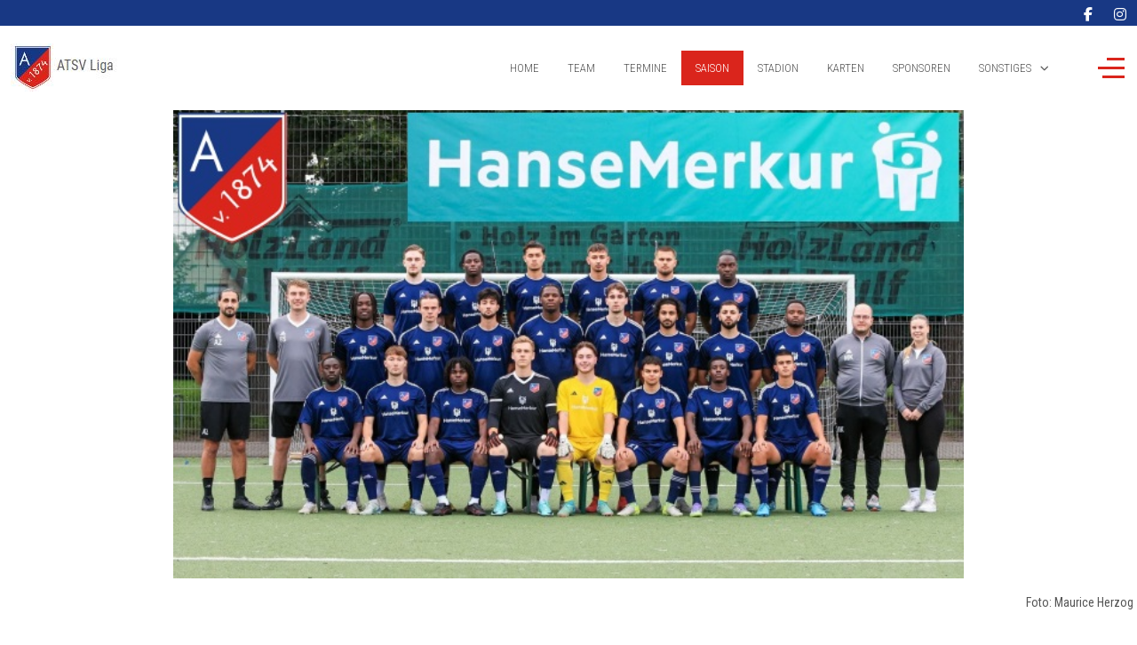

--- FILE ---
content_type: text/html; charset=utf-8
request_url: http://atsv-liga.de/index.php/saison/187-atsv1-dsv1-2023-2024
body_size: 6392
content:
<!DOCTYPE html>
<html lang="de-de" dir="ltr">

<head>
   <meta http-equiv="X-UA-Compatible" content="IE=edge" /><meta name="viewport" content="width=device-width, initial-scale=1" /><meta name="HandheldFriendly" content="true" /><meta name="apple-mobile-web-app-capable" content="YES" /> <!-- document meta -->
   <meta charset="utf-8">
	<meta name="author" content="Volker">
	<meta name="generator" content="Joomla! - Open Source Content Management">
	<title>ATSV vs. Duvenstedter SV (Nichtantritt Gast)</title>
<link href="/images/atsv_logo.JPG?8b66a2b948a534aa2c32338477c201ba" rel="shortcut icon" type="image/jpeg" sizes="any" />
	<link href="https://fonts.gstatic.com?8b66a2b948a534aa2c32338477c201ba" rel="preconnect" />
	<link href="https://fonts.googleapis.com/css2?family=Roboto+Condensed:ital,wght@0,300;0,400;0,700;1,300;1,400;1,700&amp;display=swap" rel="stylesheet" />
	<link href="https://fonts.googleapis.com/css2?family=Roboto:ital,wght@0,100;0,300;0,400;0,500;0,700;0,900;1,100;1,300;1,400;1,500;1,700;1,900&amp;display=swap" rel="stylesheet" />
	<link href="https://fonts.googleapis.com/css2?family=Ropa+Sans:ital,wght@0,400;1,400&amp;display=swap" rel="stylesheet" />
	<link href="https://use.fontawesome.com/releases/v6.6.0/css/all.css?8b66a2b948a534aa2c32338477c201ba" rel="stylesheet" />
<script src="/media/vendor/jquery/js/jquery.min.js?3.7.1"></script>
	<script src="/media/astroid/js/jquery.easing.min.js?8b66a2b948a534aa2c32338477c201ba"></script>
	<script src="/media/astroid/js/offcanvas.min.js?8b66a2b948a534aa2c32338477c201ba"></script>
	<script src="/media/astroid/js/mobilemenu.min.js?8b66a2b948a534aa2c32338477c201ba"></script>
	<script src="/media/astroid/js/megamenu.min.js?8b66a2b948a534aa2c32338477c201ba"></script>
	<script src="/media/astroid/js/jquery.hoverIntent.min.js?8b66a2b948a534aa2c32338477c201ba"></script>
	<script src="/media/astroid/js/smooth-scroll.polyfills.min.js?8b66a2b948a534aa2c32338477c201ba"></script>
	<script src="/media/astroid/js/script.min.js?8b66a2b948a534aa2c32338477c201ba"></script>
	<script>
			var scroll = new SmoothScroll('a[href*="#"]', {
            speed: 367
            , header: ".astroid-header"
			});</script>
 <!-- joomla head -->
   <link href="/media/templates/site/tp_sport/css/compiled-5eda9a7483b9ea63742670fe43575212.css" rel="stylesheet" type="text/css" />
<link href="/media/templates/site/tp_sport/css/compiled-8079b669c98ae2a26596475029eb8f0f.css" rel="stylesheet" type="text/css" />
 <!-- head styles -->
   <script type="text/javascript"
		src="https://www.fussball.de/static/layout/fbde2/egm//js/widget2.js">
	</script> <!-- head scripts -->
  <script 
  type="text/javascript" 
  src="https://www.fussball.de/widgets.js">
</script>
</head> <!-- document head -->

<body class="site astroid-framework com-content view-article layout-blog itemid-106 saison-alias tp-style-22 de-DE ltr">
   <a title="Back to Top" id="astroid-backtotop" class="rounded hideonsm hideonxs" href="#"><i class="fas fa-arrow-up"></i></a><!-- astroid container -->
<div class="astroid-container">
    <div class="astroid-offcanvas d-none d-init" id="astroid-offcanvas">
   <div class="burger-menu-button active">
    <button aria-label="Off-Canvas Toggle" type="button" class="button close-offcanvas offcanvas-close-btn">
        <span class="box">
            <span class="inner"><span class="visually-hidden">Off-Canvas Toggle</span></span>
        </span>
    </button>
</div>   <div class="astroid-offcanvas-inner">
       <div class="moduletable _menu">
         <ul class="nav menu menu-module list-inline d-block ">
<li class="item-101 default"><a href="/index.php" title="Home" > <span class="nav-title">Home</span></a></li><li class="item-108"><a href="/index.php/team" title="Team" > <span class="nav-title">Team</span></a></li><li class="item-116"><a href="/index.php/termine" title="Termine" > <span class="nav-title">Termine</span></a></li><li class="item-106 current active"><a href="/index.php/saison" title="Saison" > <span class="nav-title">Saison</span></a></li><li class="item-107"><a href="/index.php/stadion" title="Stadion" > <span class="nav-title">Stadion</span></a></li><li class="item-122"><a href="/index.php/karten" title="Karten" > <span class="nav-title">Karten</span></a></li><li class="item-109"><a href="/index.php/sponsoren" title="Sponsoren" > <span class="nav-title">Sponsoren</span></a></li><li class="item-117 deeper parent"><a href="/index.php/sonstiges" title="Sonstiges" > <span class="nav-title">Sonstiges</span></a><ul class="nav-child unstyled"><li class="item-137"><a href="/index.php/sonstiges/archiv" title="Archiv" > <span class="nav-title">Archiv</span></a></li><li class="item-157"><a href="/index.php/sonstiges/turniere" title="Turniere" > <span class="nav-title">Turniere</span></a></li><li class="item-158"><a href="/index.php/sonstiges/presse" title="Presse" > <span class="nav-title">Presse</span></a></li></ul></li></ul> </div>    </div>
</div><div class="astroid-mobilemenu d-none d-init dir-left" data-class-prefix="astroid-mobilemenu" id="astroid-mobilemenu">
   <div class="burger-menu-button active">
      <button aria-label="Mobile Menu Toggle" type="button" class="button close-offcanvas offcanvas-close-btn">
         <span class="box">
            <span class="inner"><span class="visually-hidden">Mobile Menu Toggle</span></span>
         </span>
      </button>
   </div>
   <ul class="astroid-mobile-menu d-none"><li class="nav-item nav-item-id-101 nav-item-level-1 nav-item-default"><!--menu link starts-->
<a href="/index.php" title="Home" class="as-menu-item nav-link-item-id-101 nav-link item-link-component item-level-1" data-drop-action="hover">
   <span class="nav-title">
                                          Home                              </span>
   </a>
<!--menu link ends--></li><li class="nav-item nav-item-id-108 nav-item-level-1"><!--menu link starts-->
<a href="/index.php/team" title="Team" class="as-menu-item nav-link-item-id-108 nav-link item-link-component item-level-1" data-drop-action="hover">
   <span class="nav-title">
                                          Team                              </span>
   </a>
<!--menu link ends--></li><li class="nav-item nav-item-id-116 nav-item-level-1"><!--menu link starts-->
<a href="/index.php/termine" title="Termine" class="as-menu-item nav-link-item-id-116 nav-link item-link-component item-level-1" data-drop-action="hover">
   <span class="nav-title">
                                          Termine                              </span>
   </a>
<!--menu link ends--></li><li class="nav-item nav-item-id-106 nav-item-level-1 nav-item-current nav-item-active"><!--menu link starts-->
<a href="/index.php/saison" title="Saison" class="as-menu-item nav-link-item-id-106 nav-link active item-link-component item-level-1" data-drop-action="hover">
   <span class="nav-title">
                                          Saison                              </span>
   </a>
<!--menu link ends--></li><li class="nav-item nav-item-id-107 nav-item-level-1"><!--menu link starts-->
<a href="/index.php/stadion" title="Stadion" class="as-menu-item nav-link-item-id-107 nav-link item-link-component item-level-1" data-drop-action="hover">
   <span class="nav-title">
                                          Stadion                              </span>
   </a>
<!--menu link ends--></li><li class="nav-item nav-item-id-122 nav-item-level-1"><!--menu link starts-->
<a href="/index.php/karten" title="Karten" class="as-menu-item nav-link-item-id-122 nav-link item-link-component item-level-1" data-drop-action="hover">
   <span class="nav-title">
                                          Karten                              </span>
   </a>
<!--menu link ends--></li><li class="nav-item nav-item-id-109 nav-item-level-1"><!--menu link starts-->
<a href="/index.php/sponsoren" title="Sponsoren" class="as-menu-item nav-link-item-id-109 nav-link item-link-component item-level-1" data-drop-action="hover">
   <span class="nav-title">
                                          Sponsoren                              </span>
   </a>
<!--menu link ends--></li><li class="nav-item nav-item-id-117 nav-item-level-1 nav-item-deeper nav-item-parent has-megamenu nav-item-dropdown"><!--menu link starts-->
<a href="/index.php/sonstiges" title="Sonstiges" class="as-menu-item nav-link-item-id-117 nav-link item-link-component item-level-1" data-drop-action="hover">
   <span class="nav-title">
                                          Sonstiges                              </span>
   </a>
<!--menu link ends--><ul class="nav-child list-group navbar-subnav level-1"><li class="nav-item-submenu nav-item-id-137 nav-item-level-2"><!--menu link starts-->
<a href="/index.php/sonstiges/archiv" title="Archiv" class="as-menu-item nav-link-item-id-137 nav-link item-link-component item-level-2" data-drop-action="hover">
   <span class="nav-title">
                                          Archiv                              </span>
   </a>
<!--menu link ends--></li><li class="nav-item-submenu nav-item-id-157 nav-item-level-2"><!--menu link starts-->
<a href="/index.php/sonstiges/turniere" title="Turniere" class="as-menu-item nav-link-item-id-157 nav-link item-link-component item-level-2" data-drop-action="hover">
   <span class="nav-title">
                                          Turniere                              </span>
   </a>
<!--menu link ends--></li><li class="nav-item-submenu nav-item-id-158 nav-item-level-2"><!--menu link starts-->
<a href="/index.php/sonstiges/presse" title="Presse" class="as-menu-item nav-link-item-id-158 nav-link item-link-component item-level-2" data-drop-action="hover">
   <span class="nav-title">
                                          Presse                              </span>
   </a>
<!--menu link ends--></li></ul></li></ul></div>    <!-- astroid content -->
    <div class="astroid-content">
                <!-- astroid layout -->
        <div class="astroid-layout astroid-layout-wide">
                        <!-- astroid wrapper -->
            <div class="astroid-wrapper">
                                <section class="astroid-section Ahrensburger TSV 1. Herren" id="t-1529472563843"><div class="container no-space"><div class="astroid-row row no-gutters gx-0" id="ar-1529472563843"><div class="astroid-column col-lg-3 col-lg-12" id="ac-45q4gz00b"><div class="astroid-module-position float-right hideonxs hideonsm hideonmd" id="tri-u5299edmn"><div class="astroid-social-icons row">
    <div class="col"><a title="Facebook"  href="https://www.facebook.com/atsvliga" target="_blank" rel="noopener"><i class="fab fa-facebook-f"></i></a></div><div class="col"><a title="Instagram"  href="https://www.instagram.com/atsv.liga/" target="_blank" rel="noopener"><i class="fab fa-instagram"></i></a></div></div></div></div></div></div></section><section class="astroid-section astroid-header-section" id="hm-fs8bhwlsh"><div class="container"><div class="astroid-row row" id="ar-aj20a49jd"><div class="astroid-column col-lg-12" id="ac-cxm6jskss"><div class="astroid-module-position" id="h-199izrpg7"><!-- header starts -->
<header id="astroid-header" class="astroid-header astroid-horizontal-header astroid-horizontal-right-header" data-megamenu data-megamenu-class=".has-megamenu" data-megamenu-content-class=".megamenu-container" data-dropdown-arrow="true" data-header-offset="true" data-transition-speed="300" data-megamenu-animation="fade" data-easing="linear" data-astroid-trigger="hover" data-megamenu-submenu-class=".nav-submenu,.nav-submenu-static">
   <div class="d-flex flex-row justify-content-between">
               <div class="d-flex d-lg-none justify-content-start">
            <div class="header-mobilemenu-trigger d-lg-none burger-menu-button align-self-center" data-offcanvas="#astroid-mobilemenu" data-effect="mobilemenu-slide">
               <button aria-label="Mobile Menu Toggle" class="button" type="button"><span class="box"><span class="inner"><span class="visually-hidden">Mobile Menu Toggle</span></span></span></button>
            </div>
         </div>
            <div class="header-left-section d-flex justify-content-start">
                   <!-- logo starts -->
    <!-- image logo starts -->
        <div class="logo-wrapper astroid-logo">
                <a target="_self" class="astroid-logo astroid-logo-image d-flex align-items-center mr-0 mr-lg-4" href="http://atsv-liga.de/">
                                <img src="http://atsv-liga.de/images/logo-fussball.JPG" alt="ATSV Liga" class="astroid-logo-default" />                                    
            <img src="http://atsv-liga.de/images/logo-fussball.JPG" alt="ATSV Liga" class="astroid-logo-mobile" />                            </a>
            </div>
    <!-- image logo ends -->
<!-- logo ends -->                         </div>
                           <div class="header-right-section d-flex justify-content-end flex-lg-grow-1">
            <nav class=" align-self-center px-2 d-none d-lg-block" aria-label="horizontal menu"><ul class="nav astroid-nav d-none d-lg-flex"><li data-position="right" class="nav-item nav-item-id-101 nav-item-level-1 nav-item-default"><!--menu link starts-->
<a href="/index.php" title="Home" class="as-menu-item nav-link-item-id-101 nav-link item-link-component item-level-1" data-drop-action="hover">
   <span class="nav-title">
                                          Home                              </span>
   </a>
<!--menu link ends--></li><li data-position="right" class="nav-item nav-item-id-108 nav-item-level-1"><!--menu link starts-->
<a href="/index.php/team" title="Team" class="as-menu-item nav-link-item-id-108 nav-link item-link-component item-level-1" data-drop-action="hover">
   <span class="nav-title">
                                          Team                              </span>
   </a>
<!--menu link ends--></li><li data-position="right" class="nav-item nav-item-id-116 nav-item-level-1"><!--menu link starts-->
<a href="/index.php/termine" title="Termine" class="as-menu-item nav-link-item-id-116 nav-link item-link-component item-level-1" data-drop-action="hover">
   <span class="nav-title">
                                          Termine                              </span>
   </a>
<!--menu link ends--></li><li data-position="right" class="nav-item nav-item-id-106 nav-item-level-1 nav-item-current nav-item-active"><!--menu link starts-->
<a href="/index.php/saison" title="Saison" class="as-menu-item nav-link-item-id-106 nav-link active item-link-component item-level-1" data-drop-action="hover">
   <span class="nav-title">
                                          Saison                              </span>
   </a>
<!--menu link ends--></li><li data-position="right" class="nav-item nav-item-id-107 nav-item-level-1"><!--menu link starts-->
<a href="/index.php/stadion" title="Stadion" class="as-menu-item nav-link-item-id-107 nav-link item-link-component item-level-1" data-drop-action="hover">
   <span class="nav-title">
                                          Stadion                              </span>
   </a>
<!--menu link ends--></li><li data-position="right" class="nav-item nav-item-id-122 nav-item-level-1"><!--menu link starts-->
<a href="/index.php/karten" title="Karten" class="as-menu-item nav-link-item-id-122 nav-link item-link-component item-level-1" data-drop-action="hover">
   <span class="nav-title">
                                          Karten                              </span>
   </a>
<!--menu link ends--></li><li data-position="right" class="nav-item nav-item-id-109 nav-item-level-1"><!--menu link starts-->
<a href="/index.php/sponsoren" title="Sponsoren" class="as-menu-item nav-link-item-id-109 nav-link item-link-component item-level-1" data-drop-action="hover">
   <span class="nav-title">
                                          Sponsoren                              </span>
   </a>
<!--menu link ends--></li><li data-position="right" class="nav-item nav-item-id-117 nav-item-level-1 nav-item-deeper nav-item-parent has-megamenu nav-item-dropdown"><!--menu link starts-->
<a href="/index.php/sonstiges" title="Sonstiges" class="as-menu-item nav-link-item-id-117 nav-link megamenu-item-link item-link-component item-level-1" data-drop-action="hover">
   <span class="nav-title">
                                          Sonstiges                                                <i class="fas fa-chevron-down nav-item-caret"></i>
                  </span>
   </a>
<!--menu link ends--><div style="width:320px" class="megamenu-container nav-submenu-container nav-item-level-1"><ul class="nav-submenu"><li data-position="right" class="nav-item-submenu nav-item-id-137 nav-item-level-2"><!--menu link starts-->
<a href="/index.php/sonstiges/archiv" title="Archiv" class="as-menu-item nav-link-item-id-137 item-link-component item-level-2" data-drop-action="hover">
   <span class="nav-title">
                                          Archiv                              </span>
   </a>
<!--menu link ends--></li><li data-position="right" class="nav-item-submenu nav-item-id-157 nav-item-level-2"><!--menu link starts-->
<a href="/index.php/sonstiges/turniere" title="Turniere" class="as-menu-item nav-link-item-id-157 item-link-component item-level-2" data-drop-action="hover">
   <span class="nav-title">
                                          Turniere                              </span>
   </a>
<!--menu link ends--></li><li data-position="right" class="nav-item-submenu nav-item-id-158 nav-item-level-2"><!--menu link starts-->
<a href="/index.php/sonstiges/presse" title="Presse" class="as-menu-item nav-link-item-id-158 item-link-component item-level-2" data-drop-action="hover">
   <span class="nav-title">
                                          Presse                              </span>
   </a>
<!--menu link ends--></li></ul></div></li></ul></nav>                                          <div class="d-flex ms-lg-4 offcanvas-button offcanvasRight">                 <div class="header-offcanvas-trigger burger-menu-button align-self-center d-none d-xl-block" data-offcanvas="#astroid-offcanvas" data-effect="st-effect-2" data-direction="offcanvasDirRight">
    <button type="button" aria-label="Off-Canvas Toggle" class="button">
        <span class="box">
            <span class="inner"><span class="visually-hidden">Off-Canvas Toggle</span></span>
        </span>
    </button>
</div>                 </div>                      </div>
         </div>
</header>
<!-- header ends --><!-- header starts -->
<header id="astroid-sticky-header" class="astroid-header astroid-header-sticky header-sticky-desktop header-static-mobile header-static-tablet d-none" data-megamenu data-megamenu-class=".has-megamenu" data-megamenu-content-class=".megamenu-container" data-dropdown-arrow="true" data-header-offset="true" data-transition-speed="300" data-megamenu-animation="fade" data-easing="linear" data-astroid-trigger="hover" data-megamenu-submenu-class=".nav-submenu">
   <div class="container d-flex flex-row justify-content-between">
               <div class="d-flex d-lg-none justify-content-start">
            <div class="header-mobilemenu-trigger d-lg-none burger-menu-button align-self-center" data-offcanvas="#astroid-mobilemenu" data-effect="mobilemenu-slide">
               <button class="button" type="button" aria-label="Mobile Menu Toggle"><span class="box"><span class="inner"><span class="visually-hidden">Mobile Menu Toggle</span></span></span></button>
            </div>
         </div>
            <div class="header-left-section d-flex justify-content-start">
                   <!-- logo starts -->
    <!-- image logo starts -->
        <div class="logo-wrapper astroid-logo">
                <a target="_self" class="astroid-logo astroid-logo-image d-flex align-items-center mr-0 mr-lg-4" href="http://atsv-liga.de/">
                                            <img src="http://atsv-liga.de/images/logo-fussball.JPG" alt="ATSV Liga" class="astroid-logo-sticky" />                        
            <img src="http://atsv-liga.de/images/logo-fussball.JPG" alt="ATSV Liga" class="astroid-logo-mobile" />                            </a>
            </div>
    <!-- image logo ends -->
<!-- logo ends -->               </div>
            <div class="header-center-section d-none d-lg-flex justify-content-center flex-lg-grow-1"><nav class=" astroid-nav-wraper align-self-center px-3 d-none d-lg-block mx-auto" aria-label="sticky menu"><ul class="nav astroid-nav d-none d-lg-flex"><li data-position="right" class="nav-item nav-item-id-101 nav-item-level-1 nav-item-default"><!--menu link starts-->
<a href="/index.php" title="Home" class="as-menu-item nav-link-item-id-101 nav-link item-link-component item-level-1" data-drop-action="hover">
   <span class="nav-title">
                                          Home                              </span>
   </a>
<!--menu link ends--></li><li data-position="right" class="nav-item nav-item-id-108 nav-item-level-1"><!--menu link starts-->
<a href="/index.php/team" title="Team" class="as-menu-item nav-link-item-id-108 nav-link item-link-component item-level-1" data-drop-action="hover">
   <span class="nav-title">
                                          Team                              </span>
   </a>
<!--menu link ends--></li><li data-position="right" class="nav-item nav-item-id-116 nav-item-level-1"><!--menu link starts-->
<a href="/index.php/termine" title="Termine" class="as-menu-item nav-link-item-id-116 nav-link item-link-component item-level-1" data-drop-action="hover">
   <span class="nav-title">
                                          Termine                              </span>
   </a>
<!--menu link ends--></li><li data-position="right" class="nav-item nav-item-id-106 nav-item-level-1 nav-item-current nav-item-active"><!--menu link starts-->
<a href="/index.php/saison" title="Saison" class="as-menu-item nav-link-item-id-106 nav-link active item-link-component item-level-1" data-drop-action="hover">
   <span class="nav-title">
                                          Saison                              </span>
   </a>
<!--menu link ends--></li><li data-position="right" class="nav-item nav-item-id-107 nav-item-level-1"><!--menu link starts-->
<a href="/index.php/stadion" title="Stadion" class="as-menu-item nav-link-item-id-107 nav-link item-link-component item-level-1" data-drop-action="hover">
   <span class="nav-title">
                                          Stadion                              </span>
   </a>
<!--menu link ends--></li><li data-position="right" class="nav-item nav-item-id-122 nav-item-level-1"><!--menu link starts-->
<a href="/index.php/karten" title="Karten" class="as-menu-item nav-link-item-id-122 nav-link item-link-component item-level-1" data-drop-action="hover">
   <span class="nav-title">
                                          Karten                              </span>
   </a>
<!--menu link ends--></li><li data-position="right" class="nav-item nav-item-id-109 nav-item-level-1"><!--menu link starts-->
<a href="/index.php/sponsoren" title="Sponsoren" class="as-menu-item nav-link-item-id-109 nav-link item-link-component item-level-1" data-drop-action="hover">
   <span class="nav-title">
                                          Sponsoren                              </span>
   </a>
<!--menu link ends--></li><li data-position="right" class="nav-item nav-item-id-117 nav-item-level-1 nav-item-deeper nav-item-parent has-megamenu nav-item-dropdown"><!--menu link starts-->
<a href="/index.php/sonstiges" title="Sonstiges" class="as-menu-item nav-link-item-id-117 nav-link megamenu-item-link item-link-component item-level-1" data-drop-action="hover">
   <span class="nav-title">
                                          Sonstiges                                                <i class="fas fa-chevron-down nav-item-caret"></i>
                  </span>
   </a>
<!--menu link ends--><div style="width:320px" class="megamenu-container nav-submenu-container nav-item-level-1"><ul class="nav-submenu"><li data-position="right" class="nav-item-submenu nav-item-id-137 nav-item-level-2"><!--menu link starts-->
<a href="/index.php/sonstiges/archiv" title="Archiv" class="as-menu-item nav-link-item-id-137 item-link-component item-level-2" data-drop-action="hover">
   <span class="nav-title">
                                          Archiv                              </span>
   </a>
<!--menu link ends--></li><li data-position="right" class="nav-item-submenu nav-item-id-157 nav-item-level-2"><!--menu link starts-->
<a href="/index.php/sonstiges/turniere" title="Turniere" class="as-menu-item nav-link-item-id-157 item-link-component item-level-2" data-drop-action="hover">
   <span class="nav-title">
                                          Turniere                              </span>
   </a>
<!--menu link ends--></li><li data-position="right" class="nav-item-submenu nav-item-id-158 nav-item-level-2"><!--menu link starts-->
<a href="/index.php/sonstiges/presse" title="Presse" class="as-menu-item nav-link-item-id-158 item-link-component item-level-2" data-drop-action="hover">
   <span class="nav-title">
                                          Presse                              </span>
   </a>
<!--menu link ends--></li></ul></div></li></ul></nav></div>               <div class="header-right-section d-flex justify-content-end">
                                                      <div class="d-flex ms-4 offcanvas-button offcanvasRight">                 <div class="header-offcanvas-trigger burger-menu-button align-self-center d-none d-xl-block" data-offcanvas="#astroid-offcanvas" data-effect="st-effect-2" data-direction="offcanvasDirRight">
    <button type="button" aria-label="Off-Canvas Toggle" class="button">
        <span class="box">
            <span class="inner"><span class="visually-hidden">Off-Canvas Toggle</span></span>
        </span>
    </button>
</div>                 </div>                      </div>
         </div>
</header>
<!-- header ends --></div></div></div></div></section><section class="astroid-section" id="tb-nonduxsnc"><div class="astroid-row row no-gutters gx-0" id="ar-jp82q6v5h"><div class="astroid-column col-lg-12" id="ac-ubra3h7a5"><div class="astroid-module-position" id="u3stb1-e5vr226kk"> <div class="moduletable ">
         <div id="mod-custom113" class="mod-custom custom">
    <p><img src="/images/bilder/admin/mannschaftsfotos/Teamfoto_25-26_FuPa_fussballde.jpg" alt="Teamfoto 25 26 FuPa fussballde" width="70%" style="display: block; margin: 1px auto;" /></p>
<p style="text-align: right;">Foto: Maurice Herzog</p></div> </div> </div></div></div></section><section class="astroid-section astroid-component-section" id="inhalt"><div class="container"><div class="astroid-row row" id="ar-1528971561366"><div class="astroid-column col-lg-6 col-lg-9" id="ac-1528971561366"><div class="astroid-message" id="m-1528971711775"><div id="system-message-container">
   </div></div><div class="astroid-component" id="ca-1529739248826"><main class="astroid-component-area">
   <div class="com-content-article item-page" itemscope itemtype="https://schema.org/Article">
   <meta itemprop="inLanguage" content="de-DE" />
         <div class="item-title">
         <h1> Spielberichte | Ergebnisse | Tabellen </h1>
      </div>
   
      
            <div class="item-title">
                     <h2 itemprop="headline">
               ATSV vs. Duvenstedter SV (Nichtantritt Gast)            </h2>
                                                   </div>
   
   
      
   
      
                                 
            <div itemprop="articleBody">
         <p><strong><img src="/images/bilder/ATSV1_DSV1_2023-2024.jpg#joomlaImage://local-images/bilder/ATSV1_DSV1_2023-2024.jpg?width=1211&amp;height=540" width="1271" height="567" /></strong></p>      </div>
      
                           <dl class="article-info muted">
   
               <dd class="createdby" itemprop="author" itemscope itemtype="https://schema.org/Person">
					<i class="far fa-user"></i>
		<span itemprop="name">Volker</span>	</dd>      
      
               <dd class="category-name">
						<i class="far fa-folder"></i>
		Kategorie: <a href="/index.php/saison" itemprop="genre">Spielberichte</a>	</dd>      
      
      
               <dd class="published">
	<i class="far fa-calendar-check"></i>
	<time datetime="2023-10-29T11:11:17+00:00" itemprop="datePublished">
		Veröffentlicht: 29. Oktober 2023	</time>
</dd>      
   
                  <dd class="create">
	<i class="far fa-calendar-plus"></i>
	<time datetime="2023-10-29T10:13:43+00:00" itemprop="dateCreated">
		<span>Erstellt: 29. Oktober 2023</span>
	</time>
</dd>      
               <dd class="modified">
	<i class="far fa-calendar-alt"></i>
	<time datetime="2023-11-01T05:59:52+00:00" itemprop="dateModified">
		Zuletzt aktualisiert: 01. November 2023	</time>
</dd>      
               <dd class="hits">
	<i class="far fa-eye"></i>
	<meta itemprop="interactionCount" content="UserPageVisits:956" />
	Zugriffe: 956</dd>         </dl>               
                              
<nav class="pagenavigation" aria-label="Seitennavigation">
    <span class="pagination ms-0">
                <a class="btn btn-sm btn-secondary previous" href="/index.php/saison/188-atsv1-rsc1-2023-2024" rel="prev">
            <span class="visually-hidden">
                Vorheriger Beitrag: ATSV vs. Rahlstedter SC 3:4 (3:1)            </span>
            <span class="icon-chevron-left" aria-hidden="true"></span> <span aria-hidden="true">Zurück</span>            </a>
                    <a class="btn btn-sm btn-secondary next" href="/index.php/saison/186-hufc1-atsv1-2023-2024" rel="next">
            <span class="visually-hidden">
                Nächster Beitrag: Hamm United FC vs. ATSV 3:1 (0:0)            </span>
            <span aria-hidden="true">Weiter</span> <span class="icon-chevron-right" aria-hidden="true"></span>            </a>
        </span>
</nav>
                              </div>
</main></div></div><div class="astroid-column col-lg-3" id="ac-5hhc89qmq"><div class="astroid-module-position shadow-sm" id="mp-d16orinwr"> <div class="moduletable ">
         <div id="mod-custom134" class="mod-custom custom">
    <div class="fussballde_widget" style="width: 95%" data-id="18d899fe-a321-40c3-8790-21fa8883c1ab" data-type="club-matches">&nbsp;</div></div> </div> </div></div></div></div></section><section class="astroid-section" id="ba-df5sbnjae"><div class="container"><div class="astroid-row row" id="ar-svsk1m5wt"><div class="astroid-column col-lg-6" id="ac-t3k41y93i"><div class="astroid-module-position" id="ba1-97cfe8mov"> <div class="moduletable ">
         <div id="mod-custom141" class="mod-custom custom">
    <p style="text-align: center;"><span style="color: #da251c; font-size: 14pt;">Dem Schloss am nächsten…&nbsp;</span><img src="/images/bilder/atsv_logo_rot.png" alt="atsv logo rot" width="50" height="60" />&nbsp; &nbsp;<img src="/images/bilder/admin/admin/Landesliga_HH_02_freigestellt.png" alt="Landesliga Hansa" width="46" height="60" style="margin-top: 1px; margin-bottom: 1px;" />&nbsp; &nbsp;&nbsp;<span style="color: #da251c; font-size: 14pt;">…ist nur der ATSV !</span>&nbsp;</p></div> </div> </div></div><div class="astroid-column col-lg-6" id="ac-ey3pm1c33"><div class="astroid-module-position" id="ba2-mnix7mwm5"> <div class="moduletable ">
         <div id="mod-custom123" class="mod-custom custom">
    <p style="text-align: center;"><span font-size:=""><a href="https://www.atsv.de/impressum" target="_blank" rel="noopener" style="color: #da251c; font-size: 14pt;" title="Impressum">Impressum</a> &nbsp; <a href="https://www.atsv.de/datenschutz" target="_blank" rel="noopener" style="color: #da251c; font-size: 14pt;" title="Datenschutz">Datenschutz</a> &nbsp; <a href="https://www.atsv.de/kontaktformular" target="_blank" rel="noopener" style="color: #da251c; font-size: 14pt;" title="Kontakt">Kontakt</a></span></p></div> </div> </div></div></div></div></section><section class="astroid-section astroid-footer-section" id="f-oel6e1bpp"><div class="container"><div class="astroid-row row" id="ar-pn9wa1b0i"><div class="astroid-column col-lg-12" id="ac-y0qc1ag4p"><div class="astroid-module-position text-center" id="f1c-qe89el34j"><div id="astroid-footer" class="astroid-footer">Copyright © 2026 Ahrensburger TSV 1. Herren</div></div></div></div></div></section>                            </div>
            <!-- end of astroid wrapper -->
                    </div>
        <!-- end of astroid layout -->
            </div>
    <!-- end of astroid content -->
    </div>
<!-- end of astroid container -->

<div id="mod-custom156" class="mod-custom custom">
    <p style="text-align: center;"><a href="https://www.euronics.de/hamburg-buddenhagen/" target="_blank" rel="noopener" style="font-size: 1rem; color: #0000cc; text-decoration-line: underline;" title="Buddenhagen"><img src="/images/bilder/admin/sponsoren/buddenhagen.jpg" alt="buddenhagen" width="181" height="39" /></a>&nbsp; &nbsp; &nbsp; &nbsp;&nbsp;<a href="http://www.fisch-schloh.com/" target="_blank" rel="noopener" title="Fisch Schloh"><img src="/images/bilder/admin/sponsoren/fischschloh.jpg" alt="fischschloh" width="105" height="84" /></a>&nbsp; &nbsp; &nbsp; <a href="https://www.edeka.de/eh/nord/edeka-h%C3%B6fling-bahnhofstra%C3%9Fe-17/index.jsp" target="_blank" rel="noopener" title="EDEKA Höfling"><img src="/images/bilder/admin/sponsoren/edeka.JPG" alt="edeka" width="189" height="59" style="margin-top: 1px; margin-bottom: 1px;" />&nbsp;&nbsp;&nbsp;&nbsp;</a> <span style="color: #009000;"><a href="https://www.hela.eu/" target="_blank" rel="noopener" title="HELA"><img src="/images/bilder/admin/sponsoren/hela.jpg" alt="hela" /> &nbsp; </a>&nbsp; <a href="https://www.holzlandwulf.de/" target="_blank" rel="noopener" title="Holzland Wulf"><img src="/images/bilder/admin/sponsoren/holzland_wulf.jpg" alt="holzland wulf" /></a></span> &nbsp; <a href="http://www.dach-huppenthal.de/" target="_blank" rel="noopener" title="Huppenthal"><img src="/images/bilder/admin/sponsoren/huppenthal.jpg" alt="huppenthal" width="156" height="61" /></a>&nbsp; &nbsp; &nbsp; <a href="https://www.kroschke.de/" target="_blank" rel="noopener" title="Kroschke"><img src="/images/bilder/admin/sponsoren/kroschke.jpg" alt="kroschke" width="225" height="35" /></a>&nbsp; &nbsp; &nbsp; &nbsp;<a href="https://musiknacht-ahrensburg.de/" target="_blank" rel="noopener" title="MusikNacht"><img src="/images/bilder/admin/sponsoren/musiknacht.jpg" alt="musiknacht" /></a><br /><br />&nbsp;&nbsp; <a href="https://www.pcprofi-systems.de/" target="_blank" rel="noopener" title="PC Profi Ahrensburg"><img src="/images/bilder/admin/sponsoren/PCProfi-Systems_Logo_Digital.png" alt="pcprofi" width="132" height="89" style="margin: 1px;" /></a>&nbsp; &nbsp; &nbsp; &nbsp;<a href="https://www.rockefeller-online.de/" target="_blank" rel="noopener" title="Rockefeller"><img src="/images/bilder/admin/sponsoren/rockefeller.jpg" alt="rockefeller" /></a>&nbsp; &nbsp;<a href="https://sports.tipico.de/de" target="_blank" rel="noopener"><img src="/images/bilder/admin/sponsoren/Logo_tipico.png" alt="Logo tipico" width="150" height="84" style="margin-top: 1px; margin-bottom: 1px;" /></a> &nbsp;<a href="https://stadtwerke-ahrensburg.de" target="_blank" rel="noopener"><img src="/images/bilder/admin/sponsoren/stadtwerke_n.jpg" alt="stadtwerke" width="160" /></a>&nbsp; &nbsp;&nbsp;<a href="https://www.sports-club.de/" target="_blank" rel="noopener" title="Sports Club Ahrensburg"><img src="/images/bilder/admin/sponsoren/sportsclub.jpg" alt="sportsclub" width="195" height="53" /></a>&nbsp; &nbsp; &nbsp;<a href="https://www.stapff-feinkost.de/" target="_blank" rel="noopener" title="Stapff"><img src="/images/bilder/admin/sponsoren/stapff.jpg" alt="stapff" width="132" height="56" /></a>&nbsp; &nbsp; &nbsp; &nbsp;<a href="https://www.wohntalent.de/" target="_blank" rel="noopener" title="Wohntalent Immobilien"><img src="/images/bilder/admin/sponsoren/wohntalent.jpg" alt="wohntalent" /></a>&nbsp; &nbsp; &nbsp; &nbsp; &nbsp;<a href="https://www.edding.com/de-de/" target="_blank" rel="noopener" title="edding"><img src="/images/bilder/admin/sponsoren/edding.png" alt="edding" width="204" height="40" /></a> &nbsp;<br /><br /><a href="https://www.famila-nordost.de/wqwarenhaus/ahrensburg/" target="_blank" rel="noopener" title="famila"><img src="/images/bilder/admin/sponsoren/famila.JPG" alt="famila" width="156" height="66" /><span style="color: #008000;"> </span></a>&nbsp;&nbsp; &nbsp;&nbsp;<a href="https://www.sparkasse-holstein.de/de/home.html" target="_blank" rel="noopener" title="Sparkasse Holstein"><img src="/images/bilder/admin/sponsoren/sparkasse.JPG" alt="sparkasse" width="171" height="79" /> &nbsp; </a>&nbsp;<a href="http://www.sporthauslandwehr.de/" target="_blank" rel="noopener" title="Sporthaus Landwehr"><img src="/images/bilder/admin/sponsoren/sporthaus_landwehr.jpg" alt="sporthaus landwehr" /> &nbsp; &nbsp;</a>&nbsp;&nbsp; &nbsp;&nbsp;<a href="https://www.hansemerkur.de/" target="_blank" rel="noopener" title="HanseMerkur"><img src="/images/bilder/admin/sponsoren/hansemerkur_logo.jpg" alt="hansemerkur logo" width="147" height="70" /></a>&nbsp;&nbsp; &nbsp;&nbsp; &nbsp;<span style="color: #008000;"><a href="https://www.stadac.de/" target="_blank" rel="noopener" title="STADAC"><img src="/images/bilder/admin/sponsoren/Logo_STADAC.jpg" alt="Logo STADAC" width="145" height="61" /></a>&nbsp;</span>&nbsp; <a href="https://www.facebook.com/Moinmoin.ahrensburg/" target="_blank" rel="noopener" title="Moin Moin">&nbsp; &nbsp; &nbsp; <img src="/images/bilder/admin/sponsoren/Moin_Moin_Logo.jpg" alt="Moin Moin Logo" width="205" height="54" style="margin: 1px;" /></a> &nbsp;</p></div>
   <!-- body and layout -->
    <!-- body scripts -->
</body> <!-- document body -->

</html> <!-- document end -->

--- FILE ---
content_type: text/html; charset=utf-8
request_url: https://next.fussball.de/widget/club-matches/18d899fe-a321-40c3-8790-21fa8883c1ab
body_size: 15636
content:
<!DOCTYPE html><html lang="de"><head><meta charSet="utf-8"/><style>
              @font-face {
                font-family: font-1q7va9ye;
                src:
                  url('https://www.fussball.de/export.fontface/-/format/woff/id/1q7va9ye/type/font') format('woff'),
                  url('https://www.fussball.de/export.fontface/-/format/ttf/id/1q7va9ye/type/font') format('truetype');
              }

              .value-text {
                font-family: font-1q7va9ye !important;
              }
            </style><meta name="viewport" content="width=device-width, initial-scale=1"/><meta name="robots" content="noindex, nofollow"/><link rel="preload" href="/common/images/logo-darkmode.svg" as="image" fetchpriority="high"/><meta name="next-head-count" content="5"/><meta name="supported-color-schemes" content="dark light"/><link rel="icon" href="/favicon.ico"/><link rel="manifest" href="/manifest.json" crossorigin="use-credentials"/><link rel="apple-touch-icon" href="/apple-icon.png"/><meta name="theme-color" content="#000000"/><link rel="preconnect" href="//app.usercentrics.eu"/><link rel="preconnect" href="//api.usercentrics.eu"/><link rel="preload" href="//app.usercentrics.eu/browser-ui/latest/loader.js" as="script"/><link rel="preload" href="/_next/static/media/18cc9eaee54b5387-s.p.woff2" as="font" type="font/woff2" crossorigin="anonymous" data-next-font="size-adjust"/><link rel="preload" href="/_next/static/media/efb032d29ea97bf8-s.p.woff2" as="font" type="font/woff2" crossorigin="anonymous" data-next-font="size-adjust"/><link rel="preload" href="/_next/static/css/4a794328dffc3472.css" as="style"/><link rel="stylesheet" href="/_next/static/css/4a794328dffc3472.css" data-n-g=""/><link rel="preload" href="/_next/static/css/76c19846858e7135.css" as="style"/><link rel="stylesheet" href="/_next/static/css/76c19846858e7135.css" data-n-p=""/><noscript data-n-css=""></noscript><script defer="" nomodule="" src="/_next/static/chunks/polyfills-42372ed130431b0a.js"></script><script src="/_next/static/chunks/webpack-bf3d0a9576f5840d.js" defer=""></script><script src="/_next/static/chunks/framework-ae4a7e8f15048a93.js" defer=""></script><script src="/_next/static/chunks/main-de80a703a23728fe.js" defer=""></script><script src="/_next/static/chunks/pages/_app-9a12538541e9b436.js" defer=""></script><script src="/_next/static/chunks/2984-ee9445223f8f6db8.js" defer=""></script><script src="/_next/static/chunks/8419-1dca24b05b84d01f.js" defer=""></script><script src="/_next/static/chunks/3773-b5cf8cad15c2c65e.js" defer=""></script><script src="/_next/static/chunks/1199-d8a22ea9fbde5011.js" defer=""></script><script src="/_next/static/chunks/6698-84791a7cdedb7f67.js" defer=""></script><script src="/_next/static/chunks/4941-326a535e6fc4b7e7.js" defer=""></script><script src="/_next/static/chunks/pages/widget/club-matches/%5Buuid%5D-e634c8ac83bd8255.js" defer=""></script><script src="/_next/static/cM5rrs_JjMgt-mPK722cM/_buildManifest.js" defer=""></script><script src="/_next/static/cM5rrs_JjMgt-mPK722cM/_ssgManifest.js" defer=""></script><style id="__jsx-226741455">:root{--font-family-base:'__dfbSans_b475b2', '__dfbSans_Fallback_b475b2', Helvetica, Arial, sans-serif}</style></head><body><div id="__next"><script>!function(){var d=document.documentElement,n='data-theme',s='setAttribute';d.style.colorScheme = 'light';d[s](n,'light')}()</script><div class="LoadingBar_loadingContainer___UfeG"></div><header class="WidgetLayout_header__zUxes"><div class="WidgetLayout_container__wh0pO"><a target="_blank" href="/"><img alt="Logo" fetchpriority="high" width="153" height="20" decoding="async" data-nimg="1" class="WidgetLayout_headerImg__Z_VyM" style="color:transparent" src="/common/images/logo-darkmode.svg"/></a></div></header><div class="WidgetLayout_container__wh0pO"><div><h3 class="Headline_headline__5jraJ Headline_h3__p2bev Headline_responsive__DuXFv">Letzte/Nächste Spiele - Ahrensburger TSV e.V. von 1874</h3><div class="SpacerBlock_spacerBlock__m6T5N SpacerBlock_xl__LA9GE" data-testid="spacerBlock"></div><p>Das Widget kann nicht angezeigt werden, da die aktuelle Website nicht mit der Website in der Widget-Konfiguration übereinstimmt.</p></div></div><div role="region" aria-label="Notifications (F8)" tabindex="-1" style="pointer-events:none"><ol tabindex="-1" class="Toast_viewport__mtqon"></ol></div></div><script id="__NEXT_DATA__" type="application/json">{"props":{"pageProps":{"translations":{"common":{"adLabel":"Anzeige","articleDetail":{"author":"Autor*in"},"association":"Landesverband: {{name}}","avatarAlt":"Avatar Bild für {{name}}","avatarAlt_default":"Avatar Bild","cardRed":"Rot","cardYellow":"Gelb","cardYellowRed":"Gelb-Rot","timePenalties":"Zeitstrafen","fouls":"Fouls","chroniclesTable":{"position":"Platz","season":"Saison"},"clipBoard":{"copyError":"Beim Kopieren des Links ist ein Fehler aufgetreten.","copySuccess":"Du hast den Link erfolgreich kopiert!"},"competitions":"Wettbewerbe","competitionTypes":{"beachsoccer":"Strandfußball","championship":"Meisterschaften","futsal":"Futsal Ligabetrieb","indoorChampionship":"Hallenturniere"},"contactClub":"Verein kontaktieren","contextMenu":{"actions":"Aktionen","copyLink":"Link kopieren","share":"Teilen","subscribe":"Abonnieren","removeSubscription":"Abo entfernen","title":"Seitenmenü","unsubscribe":"Nicht mehr abonnieren","yourProfile":"Zum Profil","editProfile":"Profil \u0026 Konto","rolesAndPermissions":"Rollen \u0026 Rechte","verifyPlayer":"Spieler*innen-Profil verifizieren","verifyReferee":"Schiri-Profil verifizieren","reportAbuse":{"profile":"Profil melden","profileInfos":"Profilinfos melden","profilePicture":"Profilbild melden","post":"Beitrag melden"},"help":"Hilfe \u0026 Kontakt","legalInfo":"Rechtliches / Info","login":"Anmelden","logout":"Ausloggen","reportResult":"Falsches Ergebnis","editClubProfile":"Vereinsprofil bearbeiten","editTeamProfile":"Mannschaftsprofil bearbeiten","myWidgets":"Meine Widgets","createCompetitionWidget":"Wettbewerbswidget erstellen","edit":"Bearbeiten","delete":"Löschen"},"embed":{"linkToPostText":"Zum {{platform}} Inhalt","loadingError":"{{platform}} Inhalt konnte nicht geladen werden."},"favorites":{"errorAddFavorite":"Favorit konnte nicht hinzugefügt werden.","successAddFavorite":"Favorit wurde erfolgreich hinzugefügt.","errorRemoveFavorite":"Favorit konnte nicht entfernt werden.","successRemoveFavorite":"Favorit wurde erfolgreich entfernt."},"filter":{"label":"Filtern nach:","highestWin":"Höchste Siege","highestDraw":"Torreichste Unentschieden","highestLost":"Höchste Niederlagen"},"loadingSpinner":{"description":"Inhalte werden geladen"},"loadMore":"Mehr anzeigen","loggedOutModal":{"close":"Schließen","description":"Sei dabei, vernetze dich – werde jetzt Teil unserer Fußball-Community und tauche in die Welt des Amateurfußballs ein!","login":"Login/Registrieren","title":"Alle Vorteile genießen!"},"loginTeaser":{"text":"Du hast bereits einen Account? Logge dich ein, um aktuelle Inhalte deiner abonnierten Profile zu sehen.","button":"Einloggen"},"modalContentAriaLabel":"Inhalt","more":"Mehr","mySubscriptions":{"association":"Verbände","club":"Vereine","competition":"Wettbewerbe","person":"Personen","showAllButton":"Alle meine Abos","team":"Mannschaften","title":"Meine Abos"},"navigation":{"addPostAriaLabel":"Artikel hinzufügen","loginAriaLabel":"Anmelden","mainAriaLabel":"Hauptnavigation"},"postMeta":{"ariaLabelBookmark":"Inhalt sichern","ariaLabelHeart":"Ein Like abgeben","ariaLabelSend":"Inhalt teilen"},"searchBar":{"placeholder":"Suchbegriff eingeben...","noResultsMessage":"Leider kein Treffer!","results":"{{count}} Treffer"},"noDataAvailable":"Leider sind noch keine Daten vorhanden.","noSubscriptions":"Du hast noch keine abonnierten Mannschaften. Sobald du Mannschaften abonniert hast, erscheinen deren Spiele hier. Abonnierte Vereine werden nicht unter \"Meine Spiele\" aufgeführt.","seasonPrefix":"Saison 20{{season}}","share":{"brandName":"FUSSBALL.de","brandPrefix1":"via","brandPrefix2":"Inhalt von","cta":"Teilen","text":"Ich habe gerade diesen interessanten Inhalt auf FUSSBALL.de gesehen:"},"sideNavigation":{"title":"Inhalt"},"topSuggestions":{"title":"Abo Vorschläge"},"siteMeta":{"siteDescription":"Das Amateurfußball-Portal mit allen Begegnungen, Ergebnissen, Tabellen und Informationen über die einzelnen Vereine in Deutschland.","siteTitle":"FUSSBALL.DE","siteUrl":"https://fussball.de"},"stage":{"description":"Saison {{season}} • {{competitionType}} • {{teamType.value}} • {{leagueLevelName}} • {{playingAreaName}}"},"subscribe":"Abonnieren","subscribed":"Abonniert","subscribers_one":"{{count}} Abonnent*in","subscribers_other":"{{count, number}} Abonnent*innen","team":{"logo":"Logo von {{teamName}}"},"teams":{"title":"Mannschaften","nextMatches":"Nächste Spiele","showAllButton":"Alle Mannschaften"},"toggleListView":"Listenansicht","unexpectedError":"Leider ist ein Fehler aufgetreten. Bitte versuche es später noch einmal.","loadSubscriptionsError":"Leider ist beim Laden deiner Abos ein Fehler aufgetreten. Der Status deiner Abos kann deshalb nicht korrekt gezeigt werden. Bitte aktualisiere die Seite um es erneut zu versuchen.","loadUserInfoError":"Es konnte nicht geprüft werden ob du Vereins- oder Team-Berechtigungen hast. Wenn nötig, aktualisiere die Seite um es erneut zu versuchen.","player":"Spieler*in","referee":"Schiri","notSpecified":"Keine Angabe","byeTicket":"Freilose","confirmDelete":{"message":"Möchtest du wirklich diesen Eintrag löschen?","confirm":"Ja, Eintrag löschen","cancel":"Abbrechen"},"confirmDeletePost":{"message":"Möchtest du den Beitrag wirklich löschen?","confirm":"Ja, Beitrag löschen","cancel":"Abbrechen"},"confirmApplyTemplate":{"message":"Möchtest du die Vorlage wirklich verwenden? Deine eingegebenen Texte werden dadurch überschrieben.","confirm":"Ja, Vorlage übernehmen","cancel":"Abbrechen"},"deleteImage":{"message":"Möchtest du wirklich das Bild löschen?","confirm":"Ja, Bild löschen","cancel":"Abbrechen"},"unsavedChanges":{"message":"Du hast ungespeicherte Änderungen. Möchtest du diese wirklich verwerfen?","confirm":"Verwerfen","cancel":"Zurück"},"errorDialog":{"title":"Es ist ein Fehler aufgetreten"},"map":{"address":"Adresse"},"ineligblePermissions":"Diese Seite ist nicht für dich verfügbar.","authErrorDialog":{"description":"Deine Sitzung ist abgelaufen, du wurdest automatisch abgemeldet. Bitte melde dich erneut an.","login":"Login","continue":"Weiter Ohne Login"},"unsupportedDevice":{"title":"Ihr Gerät wird möglicherweise nicht vollständig unterstützt.","description":"Für die beste Nutzung empfehlen wir ein kompatibles Gerät oder einen aktuellen Browser."}},"forms":{"fieldLabels":{"subject":"Dein Betreff","subjectSelect":"Betreff wählen","message":"Deine Nachricht","name":"Dein Name","firstName":"Vorname","lastName":"Nachname","email":"Deine E-Mail-Adresse","emailRepeat":"Deine E-Mail-Adresse wiederholen","sendCopyCheckbox":"E-Mail Kopie an mich senden","clubName":"Dein Verein"},"errorMessage":{"messageRequired":"Pflichtfeld: Bitte ausfüllen.","messageMaxLength":"Es dürfen nicht mehr als {{maxLength}} Zeichen eingegeben werden.","emailPattern":"Bitte Format der E-Mail-Adresse überprüfen.","phonePattern":"Bitte eine gültige Handynummer eingeben.","socialLinkPattern":"Der eingegebene Link ist kein gültiger Profillink.","websitePattern":"Bitte Format der Website überprüfen.","messageCompare":"Die E-Mail-Adressen stimmen nicht überein.","captchaError":"Die Anti-Roboter-Verifizierung wurde nicht erfolgreich durchgeführt.","serverError":"Es ist ein unerwarteter Fehler aufgetreten. Bitte später noch einmal versuchen.","clubNameRequired":"Bitte gib den Namen des Vereins ein.","clubNotFound":"Es konnte kein Verein gefunden werden.","tooManyClubs":"Es wurden mehr als {{pageSize}} Vereine gefunden. Bitte Suche spezifizieren."},"requiredNote":"* Pflichtfeld","submitLabel":"Absenden","success":{"headline":"Nachricht erfolgreich abgeschickt","description":"Vielen Dank für deine Nachricht. Wir werden sie zeitnah bearbeiten.","toHome":"Zum Home Feed"},"edit":{"submitLabel":"Speichern","cancelLabel":"Abbrechen","backLabel":"Bearbeiten beenden","addEntry":"Neuer Eintrag"},"formTitle":"Nachricht","profilePictureEdit":{"ariaLabel":"Profilbild ändern","modalTitle":"Profilbild","upload":"Von Gerät hochladen","edit":"Bildausschnitt anpassen","delete":"Bild löschen","teamImageAlt":"Teambild"},"imageCropper":{"discard":"Verwerfen","save":"Speichern"},"fileUpload":{"maxFilesExceeded":"Maximale Anzahl von {{maxFiles}} Bildern und Videos erreicht.","deleteFile":"Datei löschen","uploadFile":"Datei hochladen","uploadFileButton":"Datei hochladen","imageAlt":"Vorschaubild","videoNotSupported":"Dein Browser unterstützt leider keine Videovorschau.","uploadFailed":"Der Upload für {{filename}} ist fehlgeschlagen, bitte versuche es erneut.","deleteFailed":"Beim Löschen der Datei {{filename}} ist ein Fehler aufgetreten, bitte versuche es erneut.","uploadTimeMessage":"Hinweis: Es kann bis zu 1 Stunde dauern, bis hinzugefügte Bilder angezeigt werden."},"imageUploadSuccess":"Du hast das Profilbild erfolgreich geändert.","imageUploadError":"Beim Ändern des Profilbildes ist ein Fehler aufgetreten.","imageDeleteSuccess":"Du hast das Profilbild erfolgreich gelöscht.","imageDeleteError":"Beim Löschen des Profilbildes ist ein Fehler aufgetreten.","addEditTimelineEntry":{"newTitle":"Neuer Eintrag","editTitle":"Eintrag bearbeiten","role":"Rolle","from":"Saison (Start)","to":"Saison (Ende)","title":"Titel","comment":"Kommentar","confirm":"Speichern","success":"Eintrag wurde erfolgreich hinzugefügt","historySavedSuccesfully":"Verlauf erfolgreich gespeichert","historyRemovedSuccessfully":"Geschichte erfolgreich entfernt"},"richtext":{"ariaLabelToolbar":"Werkzeugleiste","ariaLabelTools":"Formatierungsoptionen","formats":{"bold":"Fettdruck","italic":"Kursiv","underline":"Unterstrichen","list":"Liste","link":"Verlinkung"},"placeholder":"Text verfassen…","tooltip":{"labelVisitUrl":"Link aufrufen:","labelEdit":"Bearbeiten","labelRemove":"Entfernen","labelSave":"Speichern","labelEnterLink":"Link eingeben:"}},"articleContent":{"headline":"Überschrift","introHeadline":"Intro Text","introText":"Dieser Text wird als Vorschau Text innerhalb des Posts angezeigt.","contentHeadline":"Inhalt","requiredText":"* Pflichtfeld","submitLabel":"Veröffentlichen","backLabel":"Bearbeiten beenden","addEntry":"Neuer Eintrag"},"editProfile":{"errors":{"saveProfile":"Es gab einen Fehler beim Speichern der Profildaten."},"toast":{"success":"Du hast deine Daten erfolgreich angepasst und gespeichert."}},"colorPicker":{"lightness":"Helligkeit","color":"Farbwert","hexLabel":"HEX-Farbe","missingColor":"Keine Farbe ausgewählt","errorMessage":{"hexInvalid":"Ungültiger HEX-Wert.","rgbOutOfRange":"RGB-Werte müssen zwischen 0 und 255 liegen."}}},"matches":{"pageMeta":{"pageTitle":"Spiele | $t(common:siteMeta.siteTitle)","description":"Finde alle deine Spiele und alle Wettbewerbe in ganz Deutschland."},"myMatches":{"headline":"Meine Spiele"},"overview":{"headline":"Alle Wettbewerbe","findMatches":"Wettbewerb finden","topCompetitions":"Top-Wettbewerbe - {{leagueType}} 20{{season}}","recommendedCompetitions":"Für dich empfohlen"},"competitionFinder":{"submitLabel":"Wettbewerb Anzeigen","noDataError":"Leider liegen für die getätigte Auswahl keine Spieldaten vor."},"competitionDetails":{"friendly":"Freundschaftsspiel"},"sidebar":{"venue":"Spielstätte","competition":"Wettbewerb","teams":"Mannschaften"},"postponed":"verlegt","rescheduled_matchday":"Verlegte Spiele ausserhalb des Spieltages","nextMatches":"Nächste Spiele","prevMatches":"Vergangene Spiele","nextMatchesNotAvailable":"Es liegen aktuell keine Daten für die nächsten Spiele vor.","prevMatchesNotAvailable":"Es liegen aktuell keine Daten für die vergangenen Spiele vor.","bfvTickerNotAvailable":"Liveticker zu BFV-Spielen befinden sich auf der BFV Webseite oder in der BFV App.","kickoff":"Spielbeginn","matchFree":"Spielfrei","provisional":"Vorläufig","teamPlanned":"In Planung","previousGames":"Vergangene Spiele","nextGames":"Nächste Spiele","lineupTable":{"startingLineup":"Startaufstellung","substitutesBench":"Ersatzbank","coach":"Trainer*in","captain":"Kapitän","keeper":"Torwart"},"history":{"duels":"Spiele Gegeneinander"},"abbreviation":"Kürzel","symbols":"Symbole","legend":{"title":"Legende"},"matchLegendData":{"abbreviationTitle":"Kürzel bei einem Ergebnis","abreviationTeamTitle":"Kürzel bei einer Mannschaft","matchLive":{"abbreviation":"LIVE","description":"Aktuelles Ergebnis aus einem Liveticker. Ergebnis ist noch nicht offiziell bestätigt."},"matchFinished":{"abbreviation":"ABPFIFF","description":"Das Endergebnis ist vorläufig und noch nicht offiziell bestätigt."},"matchTicker":{"abbreviation":"Ticker","description":"Spiel hat einen Liveticker."},"matchLivestream":{"description":"Spiel hat einen Livestream."},"matchExtended":{"abbreviation":"n.V.","description":"Spiel endete nach Verlängerung."},"matchPenalty":{"abbreviation":"n.E.","description":"Spiel endete nach Elfmeterschießen."},"teamNoResult":{"abbreviation":"o.E.","description":"Keine Ergebnisanzeige, da die Staffel nicht im Leistungsbetrieb spielt."},"matchScore":{"abbreviation":"1:0 §","description":"Ergebnis durch Sportgerichtsurteil, reguläre Wertung."},"matchSportCourt":{"abbreviation":"1:0 § 0:1","description":"Ergebnis durch Sportgerichtsurteil, Sonderwertung."},"matchAdministrative":{"abbreviation":"1:0 V","description":"Ergebnis durch Verwaltungsentscheid, reguläre Wertung."},"matchAdministrativeOpen":{"abbreviation":"1:0 V 0:1","description":"Ergebnis durch Verwaltungsentscheid, Sonderwertung."},"matchRating":{"abbreviation":"1:0 W","description":"Ergebnis durch Wertung Spielinstanz, reguläre Wertung."},"matchRatingOpen":{"abbreviation":"1:0 W 0:1","description":"Ergebnis durch Wertung Spielinstanz, Sonderwertung."},"matchCanceled":{"abbreviation":"Annulierung","description":"Spiel wurde annuliert."},"matchDeposed":{"abbreviation":"Abgesetzt","description":"Spiel wurde abgesetzt."},"matchDiscontinued":{"abbreviation":"Ausfall","description":"Spiel ist ausgefallen."},"matchAbort":{"abbreviation":"Abbruch","description":"Spiel wurde abgebrochen."},"teamsForfeit":{"abbreviation":"n.an.","description":"Beide Mannschaften nicht angetreten."},"teamHomeForfeit":{"abbreviation":"n.an. Heim","description":"Heimmannschaft nicht angetreten."},"teamGuestForfeit":{"abbreviation":"n.an. Gast","description":"Gastmannschaft nicht angetreten."},"provisional":{"abbreviation":"Vorläufig","description":"Spielansetzung noch nicht offiziell bestätigt."},"teamFree":{"abbreviation":"/, Spielfrei","description":"Die Mannschaft hat spielfrei."},"teamNonCompetitive":{"abbreviation":"o.W.","description":"Diese Mannschaft spielt in dieser Staffel nicht mehr mit, die Ergebnisse werden aber eingerechnet."},"teamWithdraw":{"abbreviation":"zg.","description":"Diese Mannschaft wurde zurückgezogen, die Ergebnisse werden aber eingerechnet."},"specialRating":{"abbreviation":"SW","description":"Für diese Mannschaft ist eine separate Sonderwertung eingerechnet."}},"matchCard":{"toGame":"ZUM SPIEL","matchDateTime":"Uhr","live":"LIVE","unconfirmed":"ABPFIFF","ticker":"Ticker"},"matchOverview":{"courseOfPlay":"Spielverlauf","createMatchReport":"Spielbericht erstellen","notSpecified":"Keine Angabe","pushEnabled":"Push Aktiviert","referee":"Schiedsrichter*in","assistent1":"1. Assistent*in","assistent2":"2. Assistent*in","fourthOfficial":"4. Offizielle*r","spectators":"Zuschauer*innen","venue":"Spielstätte","venueType":"Platzart","highlights":"Highlights","livestream":"Livestream","videoHighlightAltText":"Highlights Video des Spiels","videoLivestreamAltText":"Livestream Video des Spiels","information":"Spielinformationen","matchday":"Spieltag","matchIdentifier":"Spiel-ID","competitionId":"Staffel-ID","association":"Verband","round":"Runde","teams":"Teilnehmer"},"articleContent":{"title":"Spielbericht bearbeiten","success":"Spielbericht erfolgreich erstellt","content":"Spielbericht","failed":"Die Erstellung des Spielberichts ist fehlgeschlagen","textTemplates":{"headline":"Vorlagen","existsText":"Für dieses Spiel sind Textvorlagen vorhanden.","missingText":"Für dieses Spiel sind noch keine Textvorlagen vorhanden.","label":"Vorlage","applied":"Textvorlage angewendet"}},"updateArticleContent":{"title":"Spielbericht bearbeiten","success":"Du hast den Beitrag erfolgreich bearbeitet"},"livetickerUpdate":"Updates zeigen","livetickerUpdateError":"Leider ist beim Laden der Updates ein Fehler aufgetreten. Bitte aktualisiere die Seite, um es erneut zu versuchen.","matchDetailOverview":{"pageMeta":{"pageTitle":"Spieldetailseite | Überblick | $t(common:siteMeta.siteTitle)","description":"Der Überblick zum Spiel, mit einer Zusammenfassung des Spielverlaufs und den wichtigsten Informationen auf einem Blick."}},"matchDetailTable":{"pageMeta":{"pageTitle":"Spieldetailseite | Tabelle | $t(common:siteMeta.siteTitle)","description":"Die Tabelle der Liga des Spiels - hier siehst du, wie die Mannschaften im Wettbewerb dastehen."}},"matchDetailPosts":{"pageMeta":{"pageTitle":"Spieldetailseite | Beiträge | $t(common:siteMeta.siteTitle)","description":"Alle Spielberichte und Beiträge zum Spiel - hier kannst du nachlesen, wie das Spiel verlaufen ist."}},"matchDetailLiveticker":{"pageMeta":{"pageTitle":"Spieldetailseite | Liveticker | $t(common:siteMeta.siteTitle)","description":"Der Liveticker zum Spiel - hier kannst du Minute für Minute nachverfolgen, was während des Spiels passiert ist."}},"matchDetailSetup":{"pageMeta":{"pageTitle":"Spieldetailseite | Aufstellung | $t(common:siteMeta.siteTitle)","description":"Die Aufstellung zum Spiel - hier siehst du, mit welchen Spieler*innen die Teams antreten."}},"matchDetailStatistics":{"pageMeta":{"pageTitle":"Spieldetailseite | Statistiken | $t(common:siteMeta.siteTitle)","description":"Die Statistiken zum Spiel - hier kannst du den Saisonverlauf der beiden Mannschaften miteinadner vergleichen."}},"matchDetailHistory":{"pageMeta":{"pageTitle":"Spieldetailseite | Historie | $t(common:siteMeta.siteTitle)","description":"Die Historie zum Spiel - hier findest du die wichtigsten Daten zu vergangenen Duellen der Mannschaften."}},"matchDetailMatchReportCreate":{"pageMeta":{"pageTitle":"Spielbericht erstellen | $t(common:siteMeta.siteTitle)","description":"Verfasse einen Spielbericht, um Fans der Mannschaft den Spielverlauf zu beschreiben."}},"matchDetailMatchReport":{"pageMeta":{"pageTitle":"{{postTitle}} | Spielbericht | $t(common:siteMeta.siteTitle)"}},"matchCardCollectionHeader":{"kickoffTime":"Datum / Zeit","homeTeam":"Heim","result":"Ergebnis","awayTeam":"Gast"},"matchDetailMatchReportEdit":{"pageMeta":{"pageTitle":"Spielbericht verfassen | $t(common:siteMeta.siteTitle)","description":"Verfasse einen Spielbericht, um Fans der Mannschaft den Spielverlauf zu beschreiben."}},"matchTimeline":{"kickoff":"Anpfiff","finalWhistle":"Abpfiff","halftime":"Halbzeit","extraTimeStart":"Anpfiff Verlängerung","extraTimeEnd":"Abpfiff Verlängerung","penaltyShootoutStart":"Beginn Elfmeterschießen","penaltyShootoutEnd":"Ende Elfmeterschießen","ownGoal":"(ET)","penaltyGoal":"(11m)","legend":{"goal":"Tor","ownGoal":"Eigentor","penaltyGoal":"Elfmetertor","cardYellow":"Gelbe Karte","cardYellowRed":"Gelb-Rote Karte","cardRed":"Rote Karte","timePenalties":"Zeitstrafe","substitution":"Wechsel","substitutionIn":"Einwechslung","substitutionOut":"Auswechslung","captain":"Kapitän","keeper":"Torwart"}}},"widgets":{"template":{"SQUAD":{"headline":"Kader","headlineWithDetails":"Kader - {{teamName}}"},"NEXT_MATCH":{"headline":"Nächstes Spiel","headlineWithDetails":"Nächstes Spiel - {{teamName}}"},"CLUB_MATCHES":{"headline":"Letzte/Nächste Spiele","headlineWithDetails":"Letzte/Nächste Spiele - {{clubName}}","headlineNext":"Nächste Spiele","headlineNextWithDetails":"Nächste Spiele - {{clubName}}","headlinePrev":"Letzte Spiele","headlinePrevWithDetails":"Letzte Spiele - {{clubName}}"},"TEAM_MATCHES":{"headline":"Letzte/Nächste Spiele","headlineWithDetails":"Letzte/Nächste Spiele - {{teamName}} - {{competitionName}}","headlineNext":"Nächste Spiele","headlineNextWithDetails":"Nächste Spiele - {{teamName}} - {{competitionName}}","headlinePrev":"Letzte Spiele","headlinePrevWithDetails":"Letzte Spiele - {{teamName}} - {{competitionName}}"},"COMPETITION":{"headline":"Spielplan","headlineWithDetails":"Spielplan - {{competitionName}}","matchDayTabLabel":"Spieltag","roundTabLabel":"Spiele","tableTabLabel":"Tabelle"},"NEWS":{"headline":"News","headlineWithDetails":"News - {{teamName}}","noNews":"Keine News vorhanden."},"TABLE":{"headline":"Tabelle - {{competitionName}}"}},"widget":{"pageMeta":{"pageTitle":"Widget-Einstellungen | Widgets | $t(common:siteMeta.siteTitle)","description":"Nimm Grundeinstellungen zu Widgets vor, um Inhalte von FUSSBALL.DE professionell und automatisiert in externe Seiten einzubinden."},"settings":{"pageMeta":{"pageTitle":"Erweiterte Einstellungen | Widgets | $t(common:siteMeta.siteTitle)","description":"Nimm weitere deatllierte Einstellungen zu Widgets vor, um Inhalte von FUSSBALL.DE professionell und automatisiert in externe Seiten einzubinden."},"headline":"Widget-Informationen","update":"Änderungen speichern","updateSuccess":"Dein Widget wurde erfolgreich gespeichert.","delete":"Widget löschen","deleteSuccess":"Das Widget wurde erfolgreich gelöscht."},"options":{"showTable":{"description":"Die Tabelle wird nur gezeigt wenn sie im Wettbewerb verfügbar ist."}},"edit":{"headline":"Bearbeiten","colors":{"headline":"Farbeinstellungen"},"update":"Änderungen speichern","updateSuccess":"Dein Widget wurde erfolgreich gespeichert."},"preview":{"headline":"Vorschau","button":"Vorschau anzeigen","errorPreview":"Beim Laden der Vorschau ist ein Fehler aufgetreten. Bitte später noch einmal versuchen."},"code":{"pageMeta":{"pageTitle":"Code anzeigen | Widgets | $t(common:siteMeta.siteTitle)","description":"Lass dir den Code zur Einbindung des API-Javascripts im Head und des Widgets im Body deiner Website anzeigen."},"headHeadline":"Einbindung des API-Javascripts im \u003chead\u003e-Bereich deiner Website","bodyHeadline":"Einbindung des Widgets im \u003cbody\u003e-Bereich deiner Website","widthOption":{"headline":"Widget-Breite","subline":"Die Widget-Breite passt sich standardmäßig responsiv an den verfügbaren Platz an. Um eine individuelle Breite festzulegen, gib den gewünschten Wert in das untenstehende Textfeld ein und nutze den aktualisierten Code für den \u003cbody\u003e-Bereich.","inputPlaceholder":"Widget-Breite in Pixel"}},"embed":{"error":"Das Widget kann nicht angezeigt werden, da die aktuelle Website nicht mit der Website in der Widget-Konfiguration übereinstimmt."}},"myWidgets":{"pageMeta":{"pageTitle":"Meine Widgets | Widgets | $t(common:siteMeta.siteTitle)","description":"Verwalte deine Widgets und erstelle kostenfreie Neue, um Inhalte von FUSSBALL.DE professionell und automatisiert in externe Seiten einzubinden."},"headline":"Meine Widgets","createNewWidget":"Neues Widget erstellen","widgetNotSupported":"Dieses Widget wird zurzeit nicht unterstützt. Bitte versuchen Sie es später erneut.","createWidgetSuccess":"Dein Widget wurde erfolgreich erstellt.","newWidget":"Neues Widget {{widgetName}}","back":"Zurück","further":"Weiter","create":"Widget erstellen","overviewLabels":{"widgetType":"Widget-Typ","domain":"Website","createdAt":"Erstellt am","cta":"Zum Widget"},"fieldLabels":{"widgetType":"Widget","club":"Vereinsname","team":"Mannschaft","name":"Name des Widgets","url":"Website der Widget-Einbindung","agb":"Ich bin mit den [Datenschutzbestimmungen](https://www.fussball.de/privacy#!/) und [Nutzungsbedingungen](https://www.dfb.de/nutzungsbedingungen/) einverstanden. *","agbDescription":"Hinweis: Durch die Nutzung und Einbindung der FUSSBALL.DE-Widgets, sind Sie als Webseitenbetreiber dafür verantwortlich, die Besucher Ihrer Webseite auf den Einsatz des Widgets und die damit verbundenen Datenschutzbestimmungen, insbesondere im Bereich \"Webtracking\", von FUSSBALL.DE hinzuweisen."}},"instructions":{"pageMeta":{"pageTitle":"Nutzungshinweise | Widgets | $t(common:siteMeta.siteTitle)","description":"Lese die Nutzungsbedingungen zu Widgets, die es ermöglichen, Inhalte von FUSSBALL.DE professionell und automatisiert in externe Seiten einzubinden."},"headline":"Widgets Nutzungshinweise","body":"\u003cp\u003eUnsere kostenfreien Widgets wurden speziell für Vereine entwickelt und ermöglicht es Spielpläne, Ergebnisse und Tabellen sowie Kaderlisten aller zugehörigen Teams professionell und voll automatisiert in die eigene Website einzubinden. Ohne manuellen Aufwand ist der Internetauftritt deines Klubs so stets auf dem aktuellen Stand. Per einfachem Klick gelangen die Nutzer zu weiterführenden Informationen ihrer Lieblingsmannschaft oder Details zu einzelnen Spielen auf \u003ca href='https://www.fussball.de/' target='fussballde'\u003eFUSSBALL.DE\u003c/a\u003e.\u003c/p\u003e\u003cp\u003eBei der Einbindung von Widgets \u0026 Plugins ist generell zu beachten, dass dabei mindestens die IP-Adresse des Abrufenden an den Anbieter übertragen werden. Diese Übertragung ist in aller Regel wegen des berechtigten Interesses des Verantwortlichen (Art. 6 Abs. 1 Satz 1 lit. f DSGVO) rechtlich zulässig. Dies gilt natürlich auch für die Widgets \u0026 Plugins bei \u003ca href='https://www.fussball.de/' target='fussballde'\u003efussball.de\u003c/a\u003e. Wichtig ist, dass die Betroffenen über die Einbindung und die damit einhergehende Übertragung der Daten im Rahmen der Datenschutzerklärung auf der Website informiert werden. Dies kann zum Beispiel durch folgenden Text erfolgen: „Auf unserer Website nutzen wir die sog. Widgets von \u003ca href='https://www.fussball.de/' target='fussballde'\u003efussball.de\u003c/a\u003e, um Statistiken und weitere Informationen über unseren Verein und Mannschaft(en) anzuzeigen. Dazu binden wir Daten direkt von fusball.de ein. Um diese Daten abzurufen, übermittelt Dein Browser automatisch Deine IP-Adresse an den Server von \u003ca href='https://www.fussball.de/' target='fussballde'\u003efussball.de\u003c/a\u003e, welcher von der DFB GmbH mit Sitz in Frankfurt/Main betrieben wird. Diese von unserer Website veranlasste Übermittlung liegt in unserem berechtigten Interesse an einer informativen und aktuellen Gestaltung unserer Website (Art. 6. Abs. 1 Satz 1 lit. f DSGVO).“\u003c/p\u003e"}}},"generatedAt":"2026-01-18T09:01:40.705Z","obfuscatedFont":"1q7va9ye","configuredHost":"https://ahrensburger-tsv.de","clubName":"Ahrensburger TSV e.V. von 1874","previousMatches":[{"id":"02VLCG1000000000VS5489BUVUJA8J1O","status":"acknowledged","kickoff":{"dateKey":"-2002726649","date":"","dateWithWeekday":" ","time":""},"live":false,"liveTickerCount":null,"videoCount":0,"notAllocated":false,"competitionName":"​​​​​​","competitionBasicTypeId":"","competitionBasicTypeName":"","compoundId":"02TMJTORQC000000VS5489BTVV0LE4BT-D","leagueLevel":"","teamType":"​","guestTeam":{"teamPermanentId":"019TFSFJI8000000VV0AG811VVGIENKF","clubLogoURL":"https://www.fussball.de/export.media/-/action/getLogo/id/00ES8GN8I4000073VV0AG08LVUPGND5I/verband/0123456789ABCDEF0123456700004080","name":"  ","clubId":"00ES8GN8I4000073VV0AG08LVUPGND5I"},"homeTeam":{"teamPermanentId":"011MIADJJ0000000VTVG0001VTR8C1K7","clubLogoURL":"https://www.fussball.de/export.media/-/action/getLogo/id/00ES8GN8I400003OVV0AG08LVUPGND5I/verband/0123456789ABCDEF0123456700004080","name":"  ","clubId":"00ES8GN8I400003OVV0AG08LVUPGND5I"},"result":{"text":"","homeResult":"","guestResult":""},"hasSubscription":false,"venue":null,"prePublished":false},{"id":"02V4O2BOR8000000VS5489BUVSJ2DN3Q","status":"scheduled","kickoff":{"dateKey":"-2002726649","date":"","dateWithWeekday":" ","time":""},"live":false,"liveTickerCount":null,"videoCount":0,"notAllocated":false,"competitionName":"  ","competitionBasicTypeId":"","competitionBasicTypeName":"","compoundId":"02V4NSSVTO000000VS5489BUVSJ2DN3Q-G","leagueLevel":"","teamType":"","guestTeam":{"teamPermanentId":"011MIDRQUG000000VTVG0001VTR8C1K7","clubLogoURL":"https://www.fussball.de/export.media/-/action/getLogo/id/00ES8GN8I400003OVV0AG08LVUPGND5I/verband/0123456789ABCDEF0123456700004070","name":" ","clubId":"00ES8GN8I400003OVV0AG08LVUPGND5I"},"homeTeam":{"teamPermanentId":"011MI9TV9G000000VTVG0001VTR8C1K7","clubLogoURL":"https://www.fussball.de/export.media/-/action/getLogo/id/00ES8GN8LS00001DVV0AG08LVUPGND5I/verband/0123456789ABCDEF0123456700004070","name":" ","clubId":"00ES8GN8LS00001DVV0AG08LVUPGND5I"},"result":{"text":"  ","specialResult":false},"hasSubscription":true,"venue":null,"prePublished":false},{"id":"02V4O2BOQ4000000VS5489BUVSJ2DN3Q","status":"scheduled","kickoff":{"dateKey":"-2002726649","date":"","dateWithWeekday":" ","time":""},"live":false,"liveTickerCount":null,"videoCount":0,"notAllocated":false,"competitionName":"  ","competitionBasicTypeId":"","competitionBasicTypeName":"","compoundId":"02V4NSSVTO000000VS5489BUVSJ2DN3Q-G","leagueLevel":"","teamType":"","guestTeam":{"teamPermanentId":"011MIC3VIG000000VTVG0001VTR8C1K7","clubLogoURL":"https://www.fussball.de/export.media/-/action/getLogo/id/00IT1RV5FS000000VTVG0001VUSKGULL/verband/0123456789ABCDEF0123456700004070","name":" ","clubId":"00IT1RV5FS000000VTVG0001VUSKGULL"},"homeTeam":{"teamPermanentId":"011MIDRQUG000000VTVG0001VTR8C1K7","clubLogoURL":"https://www.fussball.de/export.media/-/action/getLogo/id/00ES8GN8I400003OVV0AG08LVUPGND5I/verband/0123456789ABCDEF0123456700004070","name":" ","clubId":"00ES8GN8I400003OVV0AG08LVUPGND5I"},"result":{"text":"  ","specialResult":false},"hasSubscription":true,"venue":null,"prePublished":false},{"id":"02V4O2BOOG000000VS5489BUVSJ2DN3Q","status":"scheduled","kickoff":{"dateKey":"-2002726649","date":"","dateWithWeekday":" ","time":""},"live":false,"liveTickerCount":null,"videoCount":0,"notAllocated":false,"competitionName":"  ","competitionBasicTypeId":"","competitionBasicTypeName":"","compoundId":"02V4NSSVTO000000VS5489BUVSJ2DN3Q-G","leagueLevel":"","teamType":"","guestTeam":{"teamPermanentId":"011MIBA5J8000000VTVG0001VTR8C1K7","clubLogoURL":"https://www.fussball.de/export.media/-/action/getLogo/id/00ES8GN8JC00001GVV0AG08LVUPGND5I/verband/0123456789ABCDEF0123456700004070","name":"  ","clubId":"00ES8GN8JC00001GVV0AG08LVUPGND5I"},"homeTeam":{"teamPermanentId":"011MIDRQUG000000VTVG0001VTR8C1K7","clubLogoURL":"https://www.fussball.de/export.media/-/action/getLogo/id/00ES8GN8I400003OVV0AG08LVUPGND5I/verband/0123456789ABCDEF0123456700004070","name":" ","clubId":"00ES8GN8I400003OVV0AG08LVUPGND5I"},"result":{"text":"  ","specialResult":false},"hasSubscription":true,"venue":null,"prePublished":false},{"id":"02V4O2BON0000000VS5489BUVSJ2DN3Q","status":"scheduled","kickoff":{"dateKey":"-2002726649","date":"","dateWithWeekday":" ","time":""},"live":false,"liveTickerCount":null,"videoCount":0,"notAllocated":false,"competitionName":"  ","competitionBasicTypeId":"","competitionBasicTypeName":"","compoundId":"02V4NSSVTO000000VS5489BUVSJ2DN3Q-G","leagueLevel":"","teamType":"","guestTeam":{"teamPermanentId":"011MIDRQUG000000VTVG0001VTR8C1K7","clubLogoURL":"https://www.fussball.de/export.media/-/action/getLogo/id/00ES8GN8I400003OVV0AG08LVUPGND5I/verband/0123456789ABCDEF0123456700004070","name":" ","clubId":"00ES8GN8I400003OVV0AG08LVUPGND5I"},"homeTeam":{"teamPermanentId":"011MI9HJ00000000VTVG0001VTR8C1K7","clubLogoURL":"https://www.fussball.de/export.media/-/action/getLogo/id/00ES8GN8I400004MVV0AG08LVUPGND5I/verband/0123456789ABCDEF0123456700004070","name":" ","clubId":"00ES8GN8I400004MVV0AG08LVUPGND5I"},"result":{"text":"  ","specialResult":false},"hasSubscription":true,"venue":null,"prePublished":false},{"id":"02UVH6F1B8000000VS5489BTVTU47HH3","status":"acknowledged","kickoff":{"dateKey":"-195272186","date":"","dateWithWeekday":" ","time":""},"live":false,"liveTickerCount":null,"videoCount":0,"notAllocated":false,"competitionName":"​​​​​","competitionBasicTypeId":"","competitionBasicTypeName":"","compoundId":"02TBMDQHJK000000VS5489BUVVJB7B47-D","leagueLevel":"","teamType":"","guestTeam":{"teamPermanentId":"01685SVBN0000000VV0AG811VSO6UDV8","clubLogoURL":"https://www.fussball.de/export.media/-/action/getLogo/id/00ES8GN8I400003OVV0AG08LVUPGND5I/verband/0123456789ABCDEF0123456700004070","name":" ","clubId":"00ES8GN8I400003OVV0AG08LVUPGND5I"},"homeTeam":{"teamPermanentId":"011MIAN8H0000000VTVG0001VTR8C1K7","clubLogoURL":"https://www.fussball.de/export.media/-/action/getLogo/id/00ES8GN8KK00004IVV0AG08LVUPGND5I/verband/0123456789ABCDEF0123456700004070","name":"   ","clubId":"00ES8GN8KK00004IVV0AG08LVUPGND5I"},"result":{"text":"","homeResult":"","guestResult":""},"hasSubscription":false,"venue":null,"prePublished":false}],"nextMatches":[{"id":"02VC49N91O000000VS5489BTVS0RUON0","status":"scheduled","kickoff":{"dateKey":"484786184","date":"","dateWithWeekday":" ","time":""},"live":false,"liveTickerCount":null,"videoCount":0,"notAllocated":false,"competitionName":"​​​​​","competitionBasicTypeId":"","competitionBasicTypeName":"","compoundId":"02T8U9N5OO000000VS5489BTVVQ0O654-D","leagueLevel":"","teamType":"","guestTeam":{"teamPermanentId":"01C3IH10ES000000VV0AG80NVV9S9UCG","clubLogoURL":"https://www.fussball.de/export.media/-/action/getLogo/id/00ES8GN8JC000020VV0AG08LVUPGND5I/verband/0123456789ABCDEF0123456700004080","name":" ","clubId":"00ES8GN8JC000020VV0AG08LVUPGND5I"},"homeTeam":{"teamPermanentId":"016R6ATIL4000000VV0AG80NVS3DHS39","clubLogoURL":"https://www.fussball.de/export.media/-/action/getLogo/id/00ES8GN8I400003OVV0AG08LVUPGND5I/verband/0123456789ABCDEF0123456700004080","name":" ","clubId":"00ES8GN8I400003OVV0AG08LVUPGND5I"},"result":{"text":"  ","specialResult":false},"hasSubscription":true,"venue":null,"prePublished":false},{"id":"02V5UEI754000000VS5489BTVTC1AQ3S","status":"scheduled","kickoff":{"dateKey":"484786184","date":"","dateWithWeekday":" ","time":""},"live":false,"liveTickerCount":null,"videoCount":0,"notAllocated":false,"competitionName":"​​​​​​","competitionBasicTypeId":"","competitionBasicTypeName":"","compoundId":"02TLASVO8S000000VS5489BTVV03720K-D","leagueLevel":"","teamType":"​","guestTeam":{"teamPermanentId":"02G989P1HC000000VS5489B1VS6JUE0D","clubLogoURL":"https://www.fussball.de/export.media/-/action/getLogo/id/00ES8GN8I400003OVV0AG08LVUPGND5I/verband/0123456789ABCDEF0123456700004080","name":"  ","clubId":"00ES8GN8I400003OVV0AG08LVUPGND5I"},"homeTeam":{"teamPermanentId":"011MICKP5C000000VTVG0001VTR8C1K7","clubLogoURL":"https://www.fussball.de/export.media/-/action/getLogo/id/00ES8GN8I400003OVV0AG08LVUPGND5I/verband/0123456789ABCDEF0123456700004080","name":"  ","clubId":"00ES8GN8I400003OVV0AG08LVUPGND5I"},"result":{"text":"  ","specialResult":false},"hasSubscription":true,"venue":null,"prePublished":false},{"id":"02VFIG2SUG000000VS5489BUVVUFGBQS","status":"scheduled","kickoff":{"dateKey":"484786184","date":"","dateWithWeekday":" ","time":""},"live":false,"liveTickerCount":null,"videoCount":0,"notAllocated":false,"competitionName":"​​​​​​","competitionBasicTypeId":"","competitionBasicTypeName":"","compoundId":"02TO65DQMO000000VS5489BUVSSD35NB-D","leagueLevel":"","teamType":"​","guestTeam":{"teamPermanentId":"02BF832T1G000000VS5489B2VU21J0QC","clubLogoURL":"https://www.fussball.de/export.media/-/action/getLogo/id/00ES8GN8I400003OVV0AG08LVUPGND5I/verband/0123456789ABCDEF0123456700004080","name":"  ","clubId":"00ES8GN8I400003OVV0AG08LVUPGND5I"},"homeTeam":{"teamPermanentId":"023VEDUT70000000VS548984VSVTAEJ3","clubLogoURL":"https://www.fussball.de/export.media/-/action/getLogo/id/00ES8GN8I400006FVV0AG08LVUPGND5I/verband/0123456789ABCDEF0123456700004080","name":"​​   ","clubId":"00ES8GN8I400006FVV0AG08LVUPGND5I"},"result":{"text":"  ","specialResult":false},"hasSubscription":true,"venue":null,"prePublished":false},{"id":"02VL2MKTTK000000VS5489BTVT7ISPU7","status":"scheduled","kickoff":{"dateKey":"484786184","date":"","dateWithWeekday":" ","time":""},"live":false,"liveTickerCount":null,"videoCount":0,"notAllocated":false,"competitionName":"","competitionBasicTypeId":"","competitionBasicTypeName":"","compoundId":"02VL2KJ7AG000000VS5489BTVT7ISPU7-G","leagueLevel":"","teamType":"​","guestTeam":{"teamPermanentId":"011MIADJJ0000000VTVG0001VTR8C1K7","clubLogoURL":"https://www.fussball.de/export.media/-/action/getLogo/id/00ES8GN8I400003OVV0AG08LVUPGND5I/verband/0123456789ABCDEF0123456700004080","name":"    ","clubId":"00ES8GN8I400003OVV0AG08LVUPGND5I"},"homeTeam":{"teamPermanentId":"02JAHTTL1K000000VS5489B2VV3G3E4A","clubLogoURL":"https://www.fussball.de/export.media/-/action/getLogo/id/00ES8GN8I400006KVV0AG08LVUPGND5I/verband/0123456789ABCDEF0123456700004080","name":"   ","clubId":"00ES8GN8I400006KVV0AG08LVUPGND5I"},"result":{"text":"  ","specialResult":false},"hasSubscription":true,"venue":null,"prePublished":false},{"id":"02U35H58B0000000VS5489BUVS8CK5KT","status":"cancelled","kickoff":{"dateKey":"484786184","date":"","dateWithWeekday":" ","time":""},"live":false,"liveTickerCount":null,"videoCount":0,"notAllocated":false,"competitionName":"​","competitionBasicTypeId":"","competitionBasicTypeName":"","compoundId":"02TV25V8G800000EVS5489BTVTHCTAHT-G","leagueLevel":"","teamType":"​","guestTeam":{"teamPermanentId":"02I6EK7C88000000VS5489B1VVD66KU9","clubLogoURL":"https://www.fussball.de/export.media/-/action/getLogo/id/00ES8GN8I400003OVV0AG08LVUPGND5I/verband/0123456789ABCDEF0123456700004080","name":"  ","clubId":"00ES8GN8I400003OVV0AG08LVUPGND5I"},"homeTeam":{"teamPermanentId":"02M95PVIOC000000VS5489B1VV4JLPLE","clubLogoURL":"https://www.fussball.de/export.media/-/action/getLogo/id/00ES8GN8I4000045VV0AG08LVUPGND5I/verband/0123456789ABCDEF0123456700004080","name":"  ","clubId":"00ES8GN8I4000045VV0AG08LVUPGND5I"},"description":"","hasSubscription":false,"venue":null,"prePublished":false},{"id":"02VL2MKTVO000000VS5489BTVT7ISPU7","status":"scheduled","kickoff":{"dateKey":"484786184","date":"","dateWithWeekday":" ","time":""},"live":false,"liveTickerCount":null,"videoCount":0,"notAllocated":false,"competitionName":"","competitionBasicTypeId":"","competitionBasicTypeName":"","compoundId":"02VL2KJ7AG000000VS5489BTVT7ISPU7-G","leagueLevel":"","teamType":"​","guestTeam":{"teamPermanentId":"011MIADJJ0000000VTVG0001VTR8C1K7","clubLogoURL":"https://www.fussball.de/export.media/-/action/getLogo/id/00ES8GN8I400003OVV0AG08LVUPGND5I/verband/0123456789ABCDEF0123456700004080","name":"    ","clubId":"00ES8GN8I400003OVV0AG08LVUPGND5I"},"homeTeam":{"teamPermanentId":"02J98SN900000000VS5489B2VV3G3E4A","clubLogoURL":"https://www.fussball.de/export.media/-/action/getLogo/id/00ES8GN8JC00001LVV0AG08LVUPGND5I/verband/0123456789ABCDEF0123456700004080","name":"   ","clubId":"00ES8GN8JC00001LVV0AG08LVUPGND5I"},"result":{"text":"  ","specialResult":false},"hasSubscription":true,"venue":null,"prePublished":false}],"colorStyle":{"--color-brand":"#5afa5a","--color-primary":"var(--color-brand)","--color-text-highlight":"var(--color-text)","--color-text-very-silent":"var(--color-text-silent)","--color-border":"var(--color-text)","--color-disabled":"#cdcdd2","--color-border-silent":"var(--color-disabled)","--color-muted":"var(--color-disabled)","--color-match-result-pending":"var(--color-text-silent)","--color-match-state-important":"var(--color-text)","--color-text":"#19191e","--color-background":"#ffffff","--color-text-silent":"#9ba0a0"},"cacheTime":3499,"widgetQueryParams":{"isPrintMode":false,"matchView":"next","matchesOrTable":"matches"},"invalidReferrer":true},"__N_SSP":true},"page":"/widget/club-matches/[uuid]","query":{"uuid":"18d899fe-a321-40c3-8790-21fa8883c1ab"},"buildId":"cM5rrs_JjMgt-mPK722cM","isFallback":false,"isExperimentalCompile":false,"gssp":true,"locale":"de","locales":["de"],"defaultLocale":"de","scriptLoader":[]}</script><noscript><style>
    /* Hide the dialog when closed */
    #noscript-dialog:target {
      display: none !important;
    }
  </style><div id="noscript-dialog" style="background-color:#fef2f2;color:#7f1d1d;position:fixed;bottom:20px;left:50%;transform:translateX(-50%);border-radius:8px;box-shadow:0 10px 25px rgba(0, 0, 0, 0.2);padding:24px 28px;display:flex;flex-direction:column;align-items:center;justify-content:center;font-family:system-ui, -apple-system, BlinkMacSystemFont, sans-serif;overflow:hidden;max-width:460px;width:90%;z-index:1000;line-height:1.5;border:2px solid #ef4444"><a href="#noscript-dialog" style="position:absolute;top:10px;right:10px;color:#b91c1c;text-decoration:none;font-size:20px;font-weight:bold;width:24px;height:24px;display:flex;align-items:center;justify-content:center;border-radius:50%" title="Schließen">×</a><h3 style="margin:0 0 12px 0;color:#b91c1c;font-size:18px;text-align:center">Nicht unterstützte Browser-Konfiguration</h3><p style="margin:8px 0;text-align:center;font-weight:500">Diese Anwendung erfordert die Aktivierung von JavaScript für eine korrekte Funktionsweise.</p><p style="margin:8px 0;text-align:center">Bitte aktivieren Sie JavaScript in den Einstellungen Ihres Browsers oder verwenden Sie einen kompatiblen Browser.</p></div></noscript></body></html>